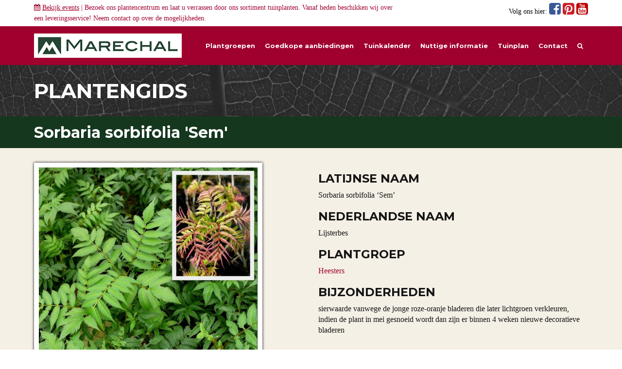

--- FILE ---
content_type: text/html; charset=UTF-8
request_url: https://www.marechal.be/planten/sorbaria-sorbifolia-sem/
body_size: 15464
content:
<!DOCTYPE html>
<!--[if lt IE 7]> <html class="no-js ie6 oldie" lang="en"> <![endif]-->
<!--[if IE 7]>    <html class="no-js ie7 oldie" lang="en"> <![endif]-->
<!--[if IE 8]>    <html class="no-js ie8 oldie" lang="en"> <![endif]-->
<!--[if IE 9]>    <html class="no-js ie9" lang="en"> <![endif]-->
<!--[if gt IE 9]><!--> <html class="no-js" lang="en"> <!--<![endif]-->
<head>
	<meta charset="utf-8">
	<meta http-equiv="X-UA-Compatible" content="IE=edge">
	<meta name="viewport" content="width=device-width, initial-scale=1" />
  <meta name="p:domain_verify" content="8819e1d033fdfd69a2c78f60b1293cbf"/>
	<link rel="shortcut icon" href="https://www.marechal.be/favicon.ico" type="image/x-icon" />

	<title>Sorbaria sorbifolia &#039;Sem&#039; - lijsterbes kopen - Maréchal</title>

	<link rel="profile" href="http://gmpg.org/xfn/11">
	<link rel="pingback" href="https://www.marechal.be/xmlrpc.php">

  <!-- HTML5 shim and Respond.js IE8 support of HTML5 elements and media queries -->
  <!--[if lt IE 9]>
    <script src="https://oss.maxcdn.com/html5shiv/3.7.2/html5shiv.min.js"></script>
    <script src="https://oss.maxcdn.com/respond/1.4.2/respond.min.js"></script>
  <![endif]-->

  <script type="text/javascript">
    var _gaq = _gaq || [];
    _gaq.push(['_setAccount', 'UA-2794201-1']);
    _gaq.push(['_trackPageview']);

    (function() {
      var ga = document.createElement('script'); ga.type = 'text/javascript'; ga.async = true;
      ga.src = ('https:' == document.location.protocol ? 'https://ssl' : 'http://www') + '.google-analytics.com/ga.js';
      var s = document.getElementsByTagName('script')[0]; s.parentNode.insertBefore(ga, s);
    })();
  </script>

  <!-- Facebook Pixel Code -->
  <script>
    !function(f,b,e,v,n,t,s){if(f.fbq)return;n=f.fbq=function(){n.callMethod?
    n.callMethod.apply(n,arguments):n.queue.push(arguments)};if(!f._fbq)f._fbq=n;
    n.push=n;n.loaded=!0;n.version='2.0';n.queue=[];t=b.createElement(e);t.async=!0;
    t.src=v;s=b.getElementsByTagName(e)[0];s.parentNode.insertBefore(t,s)}(window,
    document,'script','//connect.facebook.net/en_US/fbevents.js');

    fbq('init', '718599098241624');
    fbq('track', "PageView");
  </script>
  <noscript>
    <img height="1" width="1" style="display:none" src="https://www.facebook.com/tr?id=718599098241624&ev=PageView&noscript=1" />
  </noscript>
  <!-- End Facebook Pixel Code -->

  <!-- Google-code voor remarketingtag -->
  <!--
  Remarketingtags mogen niet worden gekoppeld aan gegevens waarmee iemand persoonlijk kan worden geïdentificeerd of op pagina's worden geplaatst die binnen gevoelige categorieën vallen. Meer informatie en instructies voor het instellen van de tag zijn te vinden op: http://google.com/ads/remarketingsetup
  -->
  <script type="text/javascript">
    /* <![CDATA[ */
    var google_conversion_id = 1063954610;
    var google_custom_params = window.google_tag_params;
    var google_remarketing_only = true;
    /* ]]> */
  </script>
  <script type="text/javascript" src="//www.googleadservices.com/pagead/conversion.js"></script>
  <noscript><div style="display: inline;"><img height="1" width="1" style="border-style:none;" alt="" src="//googleads.g.doubleclick.net/pagead/viewthroughconversion/1063954610/?value=0&amp;guid=ON&amp;script=0"/></div></noscript>

	<meta name='robots' content='index, follow, max-image-preview:large, max-snippet:-1, max-video-preview:-1' />

	<!-- This site is optimized with the Yoast SEO plugin v26.7 - https://yoast.com/wordpress/plugins/seo/ -->
	<meta name="description" content="U bent op zoek naar een Sorbaria sorbifolia &#039;Sem&#039; (lijsterbes)? Tuincentrum Maréchal! &#x2714; Eigen kwekerij &#x2714; LAGE prijzen &#x2714; Uitgebreide planteninformatie" />
	<link rel="canonical" href="https://www.marechal.be/planten/sorbaria-sorbifolia-sem/" />
	<meta property="og:locale" content="nl_NL" />
	<meta property="og:type" content="article" />
	<meta property="og:title" content="Sorbaria sorbifolia &#039;Sem&#039; - lijsterbes kopen - Maréchal" />
	<meta property="og:description" content="U bent op zoek naar een Sorbaria sorbifolia &#039;Sem&#039; (lijsterbes)? Tuincentrum Maréchal! &#x2714; Eigen kwekerij &#x2714; LAGE prijzen &#x2714; Uitgebreide planteninformatie" />
	<meta property="og:url" content="https://www.marechal.be/planten/sorbaria-sorbifolia-sem/" />
	<meta property="og:site_name" content="Maréchal" />
	<meta property="article:modified_time" content="2024-12-03T10:43:00+00:00" />
	<meta property="og:image" content="https://www.marechal.be/wp-content/uploads/2013/12/sorbaria-Sem-foto-detail-blad-e1505649455728.jpg" />
	<meta property="og:image:width" content="450" />
	<meta property="og:image:height" content="449" />
	<meta property="og:image:type" content="image/jpeg" />
	<script type="application/ld+json" class="yoast-schema-graph">{"@context":"https://schema.org","@graph":[{"@type":"WebPage","@id":"https://www.marechal.be/planten/sorbaria-sorbifolia-sem/","url":"https://www.marechal.be/planten/sorbaria-sorbifolia-sem/","name":"Sorbaria sorbifolia 'Sem' - lijsterbes kopen - Maréchal","isPartOf":{"@id":"https://www.marechal.be/#website"},"primaryImageOfPage":{"@id":"https://www.marechal.be/planten/sorbaria-sorbifolia-sem/#primaryimage"},"image":{"@id":"https://www.marechal.be/planten/sorbaria-sorbifolia-sem/#primaryimage"},"thumbnailUrl":"https://www.marechal.be/wp-content/uploads/2013/12/sorbaria-Sem-foto-detail-blad-e1505649455728.jpg","datePublished":"2013-12-05T08:42:43+00:00","dateModified":"2024-12-03T10:43:00+00:00","description":"U bent op zoek naar een Sorbaria sorbifolia 'Sem' (lijsterbes)? Tuincentrum Maréchal! &#x2714; Eigen kwekerij &#x2714; LAGE prijzen &#x2714; Uitgebreide planteninformatie","breadcrumb":{"@id":"https://www.marechal.be/planten/sorbaria-sorbifolia-sem/#breadcrumb"},"inLanguage":"nl-NL","potentialAction":[{"@type":"ReadAction","target":["https://www.marechal.be/planten/sorbaria-sorbifolia-sem/"]}]},{"@type":"ImageObject","inLanguage":"nl-NL","@id":"https://www.marechal.be/planten/sorbaria-sorbifolia-sem/#primaryimage","url":"https://www.marechal.be/wp-content/uploads/2013/12/sorbaria-Sem-foto-detail-blad-e1505649455728.jpg","contentUrl":"https://www.marechal.be/wp-content/uploads/2013/12/sorbaria-Sem-foto-detail-blad-e1505649455728.jpg","width":450,"height":449},{"@type":"BreadcrumbList","@id":"https://www.marechal.be/planten/sorbaria-sorbifolia-sem/#breadcrumb","itemListElement":[{"@type":"ListItem","position":1,"name":"Home","item":"https://www.marechal.be/"},{"@type":"ListItem","position":2,"name":"Planten","item":"https://www.marechal.be/planten/"},{"@type":"ListItem","position":3,"name":"Sorbaria sorbifolia &#8216;Sem&#8217;"}]},{"@type":"WebSite","@id":"https://www.marechal.be/#website","url":"https://www.marechal.be/","name":"Maréchal","description":"Het voordeligste tuingroen","potentialAction":[{"@type":"SearchAction","target":{"@type":"EntryPoint","urlTemplate":"https://www.marechal.be/?s={search_term_string}"},"query-input":{"@type":"PropertyValueSpecification","valueRequired":true,"valueName":"search_term_string"}}],"inLanguage":"nl-NL"}]}</script>
	<!-- / Yoast SEO plugin. -->


<link rel='dns-prefetch' href='//cdnjs.cloudflare.com' />
<link rel='dns-prefetch' href='//maxcdn.bootstrapcdn.com' />
<link rel="alternate" type="application/rss+xml" title="Maréchal &raquo; feed" href="https://www.marechal.be/feed/" />
<link rel="alternate" type="application/rss+xml" title="Maréchal &raquo; reacties feed" href="https://www.marechal.be/comments/feed/" />
<link rel="alternate" title="oEmbed (JSON)" type="application/json+oembed" href="https://www.marechal.be/wp-json/oembed/1.0/embed?url=https%3A%2F%2Fwww.marechal.be%2Fplanten%2Fsorbaria-sorbifolia-sem%2F" />
<link rel="alternate" title="oEmbed (XML)" type="text/xml+oembed" href="https://www.marechal.be/wp-json/oembed/1.0/embed?url=https%3A%2F%2Fwww.marechal.be%2Fplanten%2Fsorbaria-sorbifolia-sem%2F&#038;format=xml" />
<style id='wp-img-auto-sizes-contain-inline-css' type='text/css'>
img:is([sizes=auto i],[sizes^="auto," i]){contain-intrinsic-size:3000px 1500px}
/*# sourceURL=wp-img-auto-sizes-contain-inline-css */
</style>
<style id='wp-emoji-styles-inline-css' type='text/css'>

	img.wp-smiley, img.emoji {
		display: inline !important;
		border: none !important;
		box-shadow: none !important;
		height: 1em !important;
		width: 1em !important;
		margin: 0 0.07em !important;
		vertical-align: -0.1em !important;
		background: none !important;
		padding: 0 !important;
	}
/*# sourceURL=wp-emoji-styles-inline-css */
</style>
<link rel='stylesheet' id='wp-block-library-css' href='https://www.marechal.be/wp-includes/css/dist/block-library/style.min.css?ver=6.9' type='text/css' media='all' />
<style id='global-styles-inline-css' type='text/css'>
:root{--wp--preset--aspect-ratio--square: 1;--wp--preset--aspect-ratio--4-3: 4/3;--wp--preset--aspect-ratio--3-4: 3/4;--wp--preset--aspect-ratio--3-2: 3/2;--wp--preset--aspect-ratio--2-3: 2/3;--wp--preset--aspect-ratio--16-9: 16/9;--wp--preset--aspect-ratio--9-16: 9/16;--wp--preset--color--black: #000000;--wp--preset--color--cyan-bluish-gray: #abb8c3;--wp--preset--color--white: #ffffff;--wp--preset--color--pale-pink: #f78da7;--wp--preset--color--vivid-red: #cf2e2e;--wp--preset--color--luminous-vivid-orange: #ff6900;--wp--preset--color--luminous-vivid-amber: #fcb900;--wp--preset--color--light-green-cyan: #7bdcb5;--wp--preset--color--vivid-green-cyan: #00d084;--wp--preset--color--pale-cyan-blue: #8ed1fc;--wp--preset--color--vivid-cyan-blue: #0693e3;--wp--preset--color--vivid-purple: #9b51e0;--wp--preset--gradient--vivid-cyan-blue-to-vivid-purple: linear-gradient(135deg,rgb(6,147,227) 0%,rgb(155,81,224) 100%);--wp--preset--gradient--light-green-cyan-to-vivid-green-cyan: linear-gradient(135deg,rgb(122,220,180) 0%,rgb(0,208,130) 100%);--wp--preset--gradient--luminous-vivid-amber-to-luminous-vivid-orange: linear-gradient(135deg,rgb(252,185,0) 0%,rgb(255,105,0) 100%);--wp--preset--gradient--luminous-vivid-orange-to-vivid-red: linear-gradient(135deg,rgb(255,105,0) 0%,rgb(207,46,46) 100%);--wp--preset--gradient--very-light-gray-to-cyan-bluish-gray: linear-gradient(135deg,rgb(238,238,238) 0%,rgb(169,184,195) 100%);--wp--preset--gradient--cool-to-warm-spectrum: linear-gradient(135deg,rgb(74,234,220) 0%,rgb(151,120,209) 20%,rgb(207,42,186) 40%,rgb(238,44,130) 60%,rgb(251,105,98) 80%,rgb(254,248,76) 100%);--wp--preset--gradient--blush-light-purple: linear-gradient(135deg,rgb(255,206,236) 0%,rgb(152,150,240) 100%);--wp--preset--gradient--blush-bordeaux: linear-gradient(135deg,rgb(254,205,165) 0%,rgb(254,45,45) 50%,rgb(107,0,62) 100%);--wp--preset--gradient--luminous-dusk: linear-gradient(135deg,rgb(255,203,112) 0%,rgb(199,81,192) 50%,rgb(65,88,208) 100%);--wp--preset--gradient--pale-ocean: linear-gradient(135deg,rgb(255,245,203) 0%,rgb(182,227,212) 50%,rgb(51,167,181) 100%);--wp--preset--gradient--electric-grass: linear-gradient(135deg,rgb(202,248,128) 0%,rgb(113,206,126) 100%);--wp--preset--gradient--midnight: linear-gradient(135deg,rgb(2,3,129) 0%,rgb(40,116,252) 100%);--wp--preset--font-size--small: 13px;--wp--preset--font-size--medium: 20px;--wp--preset--font-size--large: 36px;--wp--preset--font-size--x-large: 42px;--wp--preset--spacing--20: 0.44rem;--wp--preset--spacing--30: 0.67rem;--wp--preset--spacing--40: 1rem;--wp--preset--spacing--50: 1.5rem;--wp--preset--spacing--60: 2.25rem;--wp--preset--spacing--70: 3.38rem;--wp--preset--spacing--80: 5.06rem;--wp--preset--shadow--natural: 6px 6px 9px rgba(0, 0, 0, 0.2);--wp--preset--shadow--deep: 12px 12px 50px rgba(0, 0, 0, 0.4);--wp--preset--shadow--sharp: 6px 6px 0px rgba(0, 0, 0, 0.2);--wp--preset--shadow--outlined: 6px 6px 0px -3px rgb(255, 255, 255), 6px 6px rgb(0, 0, 0);--wp--preset--shadow--crisp: 6px 6px 0px rgb(0, 0, 0);}:where(.is-layout-flex){gap: 0.5em;}:where(.is-layout-grid){gap: 0.5em;}body .is-layout-flex{display: flex;}.is-layout-flex{flex-wrap: wrap;align-items: center;}.is-layout-flex > :is(*, div){margin: 0;}body .is-layout-grid{display: grid;}.is-layout-grid > :is(*, div){margin: 0;}:where(.wp-block-columns.is-layout-flex){gap: 2em;}:where(.wp-block-columns.is-layout-grid){gap: 2em;}:where(.wp-block-post-template.is-layout-flex){gap: 1.25em;}:where(.wp-block-post-template.is-layout-grid){gap: 1.25em;}.has-black-color{color: var(--wp--preset--color--black) !important;}.has-cyan-bluish-gray-color{color: var(--wp--preset--color--cyan-bluish-gray) !important;}.has-white-color{color: var(--wp--preset--color--white) !important;}.has-pale-pink-color{color: var(--wp--preset--color--pale-pink) !important;}.has-vivid-red-color{color: var(--wp--preset--color--vivid-red) !important;}.has-luminous-vivid-orange-color{color: var(--wp--preset--color--luminous-vivid-orange) !important;}.has-luminous-vivid-amber-color{color: var(--wp--preset--color--luminous-vivid-amber) !important;}.has-light-green-cyan-color{color: var(--wp--preset--color--light-green-cyan) !important;}.has-vivid-green-cyan-color{color: var(--wp--preset--color--vivid-green-cyan) !important;}.has-pale-cyan-blue-color{color: var(--wp--preset--color--pale-cyan-blue) !important;}.has-vivid-cyan-blue-color{color: var(--wp--preset--color--vivid-cyan-blue) !important;}.has-vivid-purple-color{color: var(--wp--preset--color--vivid-purple) !important;}.has-black-background-color{background-color: var(--wp--preset--color--black) !important;}.has-cyan-bluish-gray-background-color{background-color: var(--wp--preset--color--cyan-bluish-gray) !important;}.has-white-background-color{background-color: var(--wp--preset--color--white) !important;}.has-pale-pink-background-color{background-color: var(--wp--preset--color--pale-pink) !important;}.has-vivid-red-background-color{background-color: var(--wp--preset--color--vivid-red) !important;}.has-luminous-vivid-orange-background-color{background-color: var(--wp--preset--color--luminous-vivid-orange) !important;}.has-luminous-vivid-amber-background-color{background-color: var(--wp--preset--color--luminous-vivid-amber) !important;}.has-light-green-cyan-background-color{background-color: var(--wp--preset--color--light-green-cyan) !important;}.has-vivid-green-cyan-background-color{background-color: var(--wp--preset--color--vivid-green-cyan) !important;}.has-pale-cyan-blue-background-color{background-color: var(--wp--preset--color--pale-cyan-blue) !important;}.has-vivid-cyan-blue-background-color{background-color: var(--wp--preset--color--vivid-cyan-blue) !important;}.has-vivid-purple-background-color{background-color: var(--wp--preset--color--vivid-purple) !important;}.has-black-border-color{border-color: var(--wp--preset--color--black) !important;}.has-cyan-bluish-gray-border-color{border-color: var(--wp--preset--color--cyan-bluish-gray) !important;}.has-white-border-color{border-color: var(--wp--preset--color--white) !important;}.has-pale-pink-border-color{border-color: var(--wp--preset--color--pale-pink) !important;}.has-vivid-red-border-color{border-color: var(--wp--preset--color--vivid-red) !important;}.has-luminous-vivid-orange-border-color{border-color: var(--wp--preset--color--luminous-vivid-orange) !important;}.has-luminous-vivid-amber-border-color{border-color: var(--wp--preset--color--luminous-vivid-amber) !important;}.has-light-green-cyan-border-color{border-color: var(--wp--preset--color--light-green-cyan) !important;}.has-vivid-green-cyan-border-color{border-color: var(--wp--preset--color--vivid-green-cyan) !important;}.has-pale-cyan-blue-border-color{border-color: var(--wp--preset--color--pale-cyan-blue) !important;}.has-vivid-cyan-blue-border-color{border-color: var(--wp--preset--color--vivid-cyan-blue) !important;}.has-vivid-purple-border-color{border-color: var(--wp--preset--color--vivid-purple) !important;}.has-vivid-cyan-blue-to-vivid-purple-gradient-background{background: var(--wp--preset--gradient--vivid-cyan-blue-to-vivid-purple) !important;}.has-light-green-cyan-to-vivid-green-cyan-gradient-background{background: var(--wp--preset--gradient--light-green-cyan-to-vivid-green-cyan) !important;}.has-luminous-vivid-amber-to-luminous-vivid-orange-gradient-background{background: var(--wp--preset--gradient--luminous-vivid-amber-to-luminous-vivid-orange) !important;}.has-luminous-vivid-orange-to-vivid-red-gradient-background{background: var(--wp--preset--gradient--luminous-vivid-orange-to-vivid-red) !important;}.has-very-light-gray-to-cyan-bluish-gray-gradient-background{background: var(--wp--preset--gradient--very-light-gray-to-cyan-bluish-gray) !important;}.has-cool-to-warm-spectrum-gradient-background{background: var(--wp--preset--gradient--cool-to-warm-spectrum) !important;}.has-blush-light-purple-gradient-background{background: var(--wp--preset--gradient--blush-light-purple) !important;}.has-blush-bordeaux-gradient-background{background: var(--wp--preset--gradient--blush-bordeaux) !important;}.has-luminous-dusk-gradient-background{background: var(--wp--preset--gradient--luminous-dusk) !important;}.has-pale-ocean-gradient-background{background: var(--wp--preset--gradient--pale-ocean) !important;}.has-electric-grass-gradient-background{background: var(--wp--preset--gradient--electric-grass) !important;}.has-midnight-gradient-background{background: var(--wp--preset--gradient--midnight) !important;}.has-small-font-size{font-size: var(--wp--preset--font-size--small) !important;}.has-medium-font-size{font-size: var(--wp--preset--font-size--medium) !important;}.has-large-font-size{font-size: var(--wp--preset--font-size--large) !important;}.has-x-large-font-size{font-size: var(--wp--preset--font-size--x-large) !important;}
/*# sourceURL=global-styles-inline-css */
</style>

<style id='classic-theme-styles-inline-css' type='text/css'>
/*! This file is auto-generated */
.wp-block-button__link{color:#fff;background-color:#32373c;border-radius:9999px;box-shadow:none;text-decoration:none;padding:calc(.667em + 2px) calc(1.333em + 2px);font-size:1.125em}.wp-block-file__button{background:#32373c;color:#fff;text-decoration:none}
/*# sourceURL=/wp-includes/css/classic-themes.min.css */
</style>
<link rel='stylesheet' id='cookie-notice-front-css' href='https://www.marechal.be/wp-content/plugins/cookie-notice/css/front.min.css?ver=2.5.11' type='text/css' media='all' />
<link rel='stylesheet' id='jpibfi-style-css' href='https://www.marechal.be/wp-content/plugins/jquery-pin-it-button-for-images/css/client.css?ver=3.0.6' type='text/css' media='all' />
<link rel='stylesheet' id='search-filter-plugin-styles-css' href='https://www.marechal.be/wp-content/plugins/search-filter-pro/public/assets/css/search-filter.min.css?ver=2.5.21' type='text/css' media='all' />
<link rel='stylesheet' id='marechal-bootstrap-css' href='https://maxcdn.bootstrapcdn.com/bootstrap/3.2.0/css/bootstrap.min.css?ver=6.9' type='text/css' media='all' />
<link rel='stylesheet' id='marechal-bootstrap-custom-css' href='https://www.marechal.be/wp-content/themes/marechalnew/css/bootstrap-theme.css?ver=6.9' type='text/css' media='all' />
<link rel='stylesheet' id='marechal-theme-css' href='https://www.marechal.be/wp-content/themes/marechalnew/style.css?ver=6.9' type='text/css' media='all' />
<script type="text/javascript" src="https://www.marechal.be/wp-includes/js/jquery/jquery.min.js?ver=3.7.1" id="jquery-core-js"></script>
<script type="text/javascript" src="https://www.marechal.be/wp-includes/js/jquery/jquery-migrate.min.js?ver=3.4.1" id="jquery-migrate-js"></script>
<link rel="https://api.w.org/" href="https://www.marechal.be/wp-json/" /><link rel="EditURI" type="application/rsd+xml" title="RSD" href="https://www.marechal.be/xmlrpc.php?rsd" />
<meta name="generator" content="WordPress 6.9" />
<link rel='shortlink' href='https://www.marechal.be/?p=1131' />
<style type="text/css">
	a.pinit-button.custom span {
		}

	.pinit-hover {
		opacity: 0.5 !important;
		filter: alpha(opacity=50) !important;
	}
	a.pinit-button {
	border-bottom: 0 !important;
	box-shadow: none !important;
	margin-bottom: 0 !important;
}
a.pinit-button::after {
    display: none;
}</style>
		<style type="text/css">.recentcomments a{display:inline !important;padding:0 !important;margin:0 !important;}</style>		<style type="text/css" id="wp-custom-css">
			.searchandfilter ul li {
	width: 25%;
	float: left;
	padding-right: 10px;
}
.searchandfilter ul li label, .searchandfilter ul li input,
.searchandfilter ul li select {
	width: 100%;
}
input.sf-input-text,
input[type=submit],
.select2-results,
input.sf-input-range-number {
	color: #000 !important;
}		</style>
		<link rel='stylesheet' id='marechal-fonts-css' href='https://fonts.googleapis.com/css?family=Montserrat%3A400%2C700%7COpen+Sans%3A300%2C400%2C600%2C700&#038;ver=6.9' type='text/css' media='all' />
<link rel='stylesheet' id='marechal-bootstrap-select-css' href='https://cdnjs.cloudflare.com/ajax/libs/bootstrap-select/1.10.0/css/bootstrap-select.min.css?ver=6.9' type='text/css' media='all' />
<link rel='stylesheet' id='marechal-component-css' href='https://www.marechal.be/wp-content/themes/marechalnew/css/component.css?ver=6.9' type='text/css' media='all' />
<link rel='stylesheet' id='marechal-ekko-css' href='https://www.marechal.be/wp-content/themes/marechalnew/css/ekko-lightbox.min.css?ver=6.9' type='text/css' media='all' />
<link rel='stylesheet' id='marechal-font-awesome-css' href='https://maxcdn.bootstrapcdn.com/font-awesome/4.2.0/css/font-awesome.min.css?ver=6.9' type='text/css' media='all' />
<link rel='stylesheet' id='spu-public-css-css' href='https://www.marechal.be/wp-content/plugins/popups/public/assets/css/public.css?ver=1.9.3.8' type='text/css' media='all' />
<link rel='stylesheet' id='contact-form-7-css' href='https://www.marechal.be/wp-content/plugins/contact-form-7/includes/css/styles.css?ver=6.1.4' type='text/css' media='all' />
</head>
<body>

  <div id="fb-root"></div>
  <script>
    (function(d, s, id) {
      var js, fjs = d.getElementsByTagName(s)[0];
      if (d.getElementById(id)) return;
      js = d.createElement(s); js.id = id;
      js.src = "//connect.facebook.net/en_GB/sdk.js#xfbml=1&version=v2.4&appId=220555314622697";
      fjs.parentNode.insertBefore(js, fjs);
    }(document, 'script', 'facebook-jssdk'));
  </script>

  <!-- Social -->
  
<div class="container-fluid collapse" id="event-menu">
  <div class="container">
    <div class="row">
      <!-- event -->
      <div class="col-md-6">
        <h3 style="margin-top: 0; color: #a0002d;">2026</h3>
        <div class="row event-item" style="display: none;">
          <div class="col-md-3" style="border-right: 1px solid #222;">
            <p style="color: #000; font-size: 14px; text-align: right;">
              24/10<br />
              09:00u - 17:00u
            </p>
          </div>
          <div class="col-md-9">
            <p style="color: #000;">Cactus-weekend bij Maréchal! Laat u informeren door onze ervaren cactus-specialiste Anna!</p>
          </div>
        </div>
        <div class="row event-item">
          <div class="col-md-12">
            <p style="color: #000;">Op dit moment hebben wij geen events gepland staan.</p>
          </div>
        </div>

      </div>
      <!-- einde events 2015 -->
      <!-- event -->
      <div class="col-md-6" style="display: none;">
        <h3 style="margin-top: 0; color: #a0002d;">2016</h3>
        <div class="row event-item">
          <div class="col-md-3" style="border-right: 1px solid #222;">
            <p style="color: #000; font-size: 14px; text-align: right;">
              28/09<br />
              10:00u - 17:00u
            </p>
          </div>
          <div class="col-md-9">
            <p style="color: #000;">Even testen</p>
          </div>
        </div>
        <div class="row event-item">
          <div class="col-md-3" style="border-right: 1px solid #222;">
            <p style="color: #000; font-size: 14px; text-align: right;">
              28/09<br />
              10:00u - 17:00u
            </p>
          </div>
          <div class="col-md-9">
            <p style="color: #000;">Even testen</p>
          </div>
        </div>
      </div>
      <!-- einde events 2016 -->
      <div class="col-md-6" style="display: none;">
        <p style="color: #000;">Momenteel hebben wij geen events gepland</p>
      </div>
    </div>
  </div>
</div>

<div class="container-fluid social">
  <div class="container" style="padding-top: 5px; padding-bottom: 5px;">
    <div class="row">
      <div class="col-sm-8">
        <p style="color: #a0002d; margin-bottom: 0; font-size: 14px;"><i class="fa fa-calendar"></i> <a href="#event-menu" data-toggle="collapse" aria-expanded="false" aria-controls="event-menu" style="text-decoration: underline;">Bekijk events</a>
         | Bezoek ons plantencentrum en laat u verrassen door ons sortiment tuinplanten. Vanaf heden beschikken wij over een leveringsservice! Neem <a href="https://www.marechal.be/contact/">contact</a> op over de mogelijkheden.</p>
              </div>
      <div class="col-sm-4">
        <p style="color: #000; margin-bottom: 0; font-size: 14px;" class="pull-right hidden-xs">
          Volg ons hier: 
          <a href="https://www.facebook.com/pages/Tuincentrum-Marechal/776961319027149" target="_blank" style="color: #3b5998;">
            <i class="fa fa-facebook-square fa-2x"></i>
          </a>
          <a href="http://nl.pinterest.com/tcmarechal/" target="_blank" style="color: #cb2027;">
            <i class="fa fa-pinterest-square fa-2x"></i>
          </a>
          <a href="https://www.youtube.com/user/TuincentrumMarechal/" target="_blank" style="color: #bb0000;">
            <i class="fa fa-youtube-square fa-2x"></i>
          </a>
        </p>
      </div>
    </div>
  </div>
</div>

<style>
.event-item {
  margin-bottom: 10px;
}
</style>
  <!-- Menu -->
  
<div class="navbar navbar-default" role="navigation">
  <div class="container">

    <div class="navbar-header">  
      <button type="button" class="navbar-toggle collapsed" data-toggle="collapse" data-target=".navbar-collapse">
        <span class="sr-only">Toggle navigation</span>
        <span class="icon-bar"></span>
        <span class="icon-bar"></span>
        <span class="icon-bar"></span>
      </button>       
      <a class="navbar-brand" href="https://www.marechal.be">
        <img class="hidden-xs hidden-sm navbar-logo" src="https://www.marechal.be/wp-content/themes/marechalnew/img/marechal-logo.png" alt="logo" />
        <img class="hidden-md hidden-lg navbar-logo" src="https://www.marechal.be/wp-content/themes/marechalnew/img/marechal-logo-s.png" alt="small-logo" />
      </a> 
    </div><!-- /.navbar-header -->

    <div class="collapse navbar-collapse">
      <ul class="nav navbar-nav navbar-right">

        <li ><a href="https://www.marechal.be/plantgroepen/">Plantgroepen</a></li>
        <li ><a href="https://www.marechal.be/goedkope-aanbiedingen">Goedkope aanbiedingen</a></li>
        <li ><a href="https://www.marechal.be/tuinkalender/januari">Tuinkalender</a></li>
        <li ><a href="https://www.marechal.be/informatie">Nuttige informatie</a></li>                
        <li ><a href="https://www.marechal.be/informatie/ik-wil-graag-een-tuinplan-of-tuinontwerp-laten-maken/">Tuinplan</a></li>
        <li ><a href="https://www.marechal.be/contact">Contact</a></li>
        <li ><a href="https://www.marechal.be/zoeken/"><i class="fa fa-search" aria-hidden="true"></i></a></li>

        <li class="visible-xs">
          <a href="https://www.facebook.com/pages/Tuincentrum-Marechal/776961319027149" target="_blank" style="color: #fff; float: right;">
            <i class="fa fa-facebook-square fa-3x"></i>
          </a>
          <a href="http://nl.pinterest.com/tcmarechal/" target="_blank" style="color: #fff; float: right;">
            <i class="fa fa-pinterest-square fa-3x"></i>
          </a>
          <a href="https://www.youtube.com/user/TuincentrumMarechal/" target="_blank" style="color: #fff; float: right;">
            <i class="fa fa-youtube-square fa-3x"></i>
          </a>
        </li>

      </ul><!-- /.navbar-nav -->
    </div><!--/.nav-collapse -->

  </div><!-- /.container --> 
</div><!-- /.navbar-default -->

<style>
/*@import url(http://fonts.googleapis.com/css?family=Open+Sans:400,700);*/

#plantgroep-menu,
#plantgroep-menu-mobile,
#event-menu {
  background-color: #f5f0e6;
}
#plantgroep-menu-mobile {
  padding-top: 15px;
}



.navbar-nav > li > .dropdown-menu {
   
}
.navbar-default .navbar-nav > li > a {
  width:auto;
  font-weight:bold;
}
.mega-dropdown-button {
  width: auto;
  position: static !important;
}
.mega-dropdown {
  width: 100%;
  position: static !important;
}
.mega-dropdown-menu {
    padding: 20px 0px 5px;
    /*width: 100%;*/
    width: 1140px;
    margin: 0 auto 0 auto;
    box-shadow: none;
    -webkit-box-shadow: none;
    border: 0px none;
    border-radius: 0px;
    background-color: #f5f0e6;
    -moz-box-shadow: 0 0 5px #000;
    -webkit-box-shadow: 0 0 5px #000;
    box-shadow: 0 0 5px #000;
}

.mega-dropdown-menu > li > ul {
  padding: 0;
  margin: 0;
}
.mega-dropdown-menu > li > ul > li {
  list-style: none;
}
.mega-dropdown-menu > li > ul > li > a {
  display: block;
  padding: 3px 20px;
  clear: both;
  font-weight: normal;
  line-height: 1.428571429;
  color: #999;
  white-space: normal;
}
.mega-dropdown-menu > li ul > li > a:hover,
.mega-dropdown-menu > li ul > li > a:focus {
  color: #fff;
  background-color: #f5f0e6;
}

.navbar-default .navbar-nav > .open > a {
  color: #a0002d !important;
  background-color: #f5f0e6 !important;
}

.menu-groep {
  margin-bottom: 10px;
}
.menu-groep-image {

}
.menu-groep-naam {
  padding-top: 15px;
  padding-left: 0;
}
@media(max-width: 992px){
  .menu-groep-naam {
    padding-top: 0px;
    font-size: 14px !important;
  }
}

p.eigenschappen { margin-top: 5px; margin-bottom: 0; }

</style>

		<link href="https://www.marechal.be/wp-content/themes/marechalnew/print.css" rel="stylesheet">
	

<div class="container-fluid bg-leaf">
    <div class="container">
        <div class="row">
            <div class="col-lg-12">
    	        <h2>PLANTENGIDS</h2> 
            </div>
        </div>
    </div> 
</div><!-- /.bg-leaf -->

<div class="container-fluid bg-darkgreen">
    <div class="container" style="padding-top: 0; padding-bottom: 0;">
        <div class="row">
            <div class="col-xs-12">
            	<img class="img-print" src="https://www.marechal.be/wp-content/themes/marechalnew/img/marechal-logo.png" alt="logo" />
	            <h1>Sorbaria sorbifolia 'Sem'</h1>
            </div>
        </div>
    </div>
</div><!-- /.bg-darkgreen -->

<div class="container-fluid bg-lightgrey">
    <div class="container">
    	<div class="row">
    		
    		<div class="col-md-6 print-left">
				<div class="entry-thumbnail">
					<img src="https://www.marechal.be/wp-content/uploads/2013/12/sorbaria-Sem-foto-detail-blad-e1505649455728.jpg" class="img-responsive" alt="Sorbaria sorbifolia &#8216;Sem&#8217; - lijsterbes" />
				</div>
    		</div><!-- /.print-left -->

    		<div class="col-md-6 print-right">
			<h3>LATIJNSE NAAM</h3>
			<p>Sorbaria sorbifolia &#8216;Sem&#8217;</p>
			<h3>NEDERLANDSE NAAM</h3>
			<p class="nl-naam">lijsterbes</p>
			<h3>PLANTGROEP</h3>
			<p>
				<a href="https://www.marechal.be/plantgroepen/heesters">
				Heesters				</a>
</p><h3>BIJZONDERHEDEN</h3><p>sierwaarde vanwege de jonge roze-oranje bladeren die later lichtgroen verkleuren, indien de plant in mei gesnoeid wordt dan zijn er binnen 4 weken nieuwe decoratieve bladeren</p>				
				<br />
				<h4 class="hidden-print">DELEN</h4>
				<div class="addthis_sharing_toolbox hidden-print"></div>

    		</div><!-- /.print-right -->

    	</div><!-- /.row -->
    </div>
</div>

<div class="container-fluid bg-lightgreen plantinfo">
    <div class="container">
    	<div class="row">
    		
    		<div class="col-md-3">
    			<h3 style="margin-bottom: 20px;">INFORMATIE</h3>
<h4>Latijnse naam</h4><p>Sorbaria sorbifolia &#8216;Sem&#8217;</p><h4>Nederlandse naam</h4><p class="nl-naam">lijsterbes</p><h4>Plantgroep</h4><p>				<a href="https://www.marechal.be/plantgroepen/heesters">
				Heesters				</a>
</p>    		</div>

    		<div class="col-md-3">
    			<h3 style="margin-bottom: 20px;">EIGENSCHAPPEN</h3>
<h4>Bladkleur</h4><p>Groen / Geel</p><h4>Bladhoudend</h4><p>Nee</p><h4>Bloemkleur</h4><p>Wit / Crême</p><h4>Bloeiperiode</h4><p>Juli / Augustus</p><h4>Hoogte (cm)</h4><p>100 - 125</p><h4>Winterhard</h4><p>Ja</p>    		</div>

    		<div class="col-md-6">
    			<h3>VERZORGING &AMP; TOEPASSING</h3>

    			<div class="row">
    				<div class="col-md-6">
<h4>Plantdichtheid</h4><p>1 plant per m&#178;<br /></p><h4>Toepassing &amp; gebruik</h4><p>Plantvakken / Solitair / Gemengde border / Terraspot</p><h4>Snoeiwijze</h4><p>- Na de winter terugsnoeien tot 10-20 cm</p><h4 >Standplaats</h4><p>Zon / Halfschaduw</p>    				</div>
    				<div class="col-md-6">
<h4>Grondsoort</h4><p>Neutraal</p><h4>Bodemverbeteraar / potgrond</h4><p>- Dcm Vivimus universeel<br />- Dcm potgrond huis & tuin</p><h4>Bemesting</h4><p>- Dcm organische meststof voor de siertuin</p>    				</div>
    			</div><!-- /.row -->
    		</div>

    		

    	</div>
    </div>
</div>



<div class="container-fluid search-filter-container  hidden-print">
  <div class="container">
    <div class="row">
      <div class="col-xs-12">
        <div class="search-products">        
          <form data-sf-form-id='1001618' data-is-rtl='0' data-maintain-state='' data-results-url='https://www.marechal.be/zoeken/' data-ajax-form-url='https://www.marechal.be/?sfid=1001618&amp;sf_action=get_data&amp;sf_data=form' data-display-result-method='archive' data-use-history-api='1' data-template-loaded='0' data-lang-code='nl' data-ajax='0' data-init-paged='1' data-auto-update='' data-auto-count='1' action='https://www.marechal.be/zoeken/' method='post' class='searchandfilter' id='search-filter-form-1001618' autocomplete='off' data-instance-count='1'><ul><li class="sf-field-search" data-sf-field-name="search" data-sf-field-type="search" data-sf-field-input-type=""><h4>Zoeken</h4>		<label>
				   <input placeholder="Zoeken..." name="_sf_search[]" class="sf-input-text" type="text" value="" title=""></label>		</li><li class="sf-field-taxonomy-plantgroep" data-sf-field-name="_sft_plantgroep" data-sf-field-type="taxonomy" data-sf-field-input-type="select" data-sf-combobox="1" data-sf-combobox-nrm="Geen overeenkomstige plantgroepen"><h4>Plantgroep</h4>		<label>
				   		<select data-combobox="1" data-combobox-nrm="Geen overeenkomstige plantgroepen" name="_sft_plantgroep[]" class="sf-input-select" title="">
						  			<option class="sf-level-0 sf-item-0 sf-option-active" selected="selected" data-sf-count="0" data-sf-depth="0" value="">Alle plantgroepen</option>
											<option class="sf-level-0 sf-item-2" data-sf-count="63" data-sf-depth="0" value="azalea-rhododendron">Azalea &amp; Rhododendron&nbsp;&nbsp;(63)</option>
											<option class="sf-level-0 sf-item-3" data-sf-count="17" data-sf-depth="0" value="bamboe">Bamboe&nbsp;&nbsp;(17)</option>
											<option class="sf-level-0 sf-item-4" data-sf-count="141" data-sf-depth="0" value="bloembollen">Bloembollen&nbsp;&nbsp;(141)</option>
											<option class="sf-level-1 sf-item-50" data-sf-count="22" data-sf-depth="1" value="bloembollen-voorjaar">&nbsp;&nbsp;&nbsp;Bloembollen: voorjaar&nbsp;&nbsp;(22)</option>
											<option class="sf-level-1 sf-item-28" data-sf-count="119" data-sf-depth="1" value="bloembollen-zomer">&nbsp;&nbsp;&nbsp;Bloembollen: zomer&nbsp;&nbsp;(119)</option>
											<option class="sf-level-0 sf-item-5" data-sf-count="48" data-sf-depth="0" value="bodembedekkers">Bodembedekkers&nbsp;&nbsp;(48)</option>
											<option class="sf-level-0 sf-item-6" data-sf-count="233" data-sf-depth="0" value="bomen">Bomen&nbsp;&nbsp;(233)</option>
											<option class="sf-level-1 sf-item-67" data-sf-count="16" data-sf-depth="1" value="bladhoudende-bomen">&nbsp;&nbsp;&nbsp;Bladhoudende bomen&nbsp;&nbsp;(16)</option>
											<option class="sf-level-1 sf-item-29" data-sf-count="13" data-sf-depth="1" value="bolbomen">&nbsp;&nbsp;&nbsp;Bolbomen&nbsp;&nbsp;(13)</option>
											<option class="sf-level-1 sf-item-40" data-sf-count="26" data-sf-depth="1" value="bomen-met-opvallende-bladkleur">&nbsp;&nbsp;&nbsp;Bomen met opvallende bladkleur&nbsp;&nbsp;(26)</option>
											<option class="sf-level-1 sf-item-42" data-sf-count="48" data-sf-depth="1" value="bomen-met-opvallende-bloei">&nbsp;&nbsp;&nbsp;Bomen met opvallende bloei&nbsp;&nbsp;(48)</option>
											<option class="sf-level-1 sf-item-41" data-sf-count="23" data-sf-depth="1" value="bomen-met-opvallende-herfstkleur">&nbsp;&nbsp;&nbsp;Bomen met opvallende herfstkleur&nbsp;&nbsp;(23)</option>
											<option class="sf-level-1 sf-item-38" data-sf-count="8" data-sf-depth="1" value="bomen-voor-natte-grond">&nbsp;&nbsp;&nbsp;Bomen voor natte grond&nbsp;&nbsp;(8)</option>
											<option class="sf-level-1 sf-item-39" data-sf-count="8" data-sf-depth="1" value="bomen-voor-vochtige-grond">&nbsp;&nbsp;&nbsp;Bomen voor vochtige grond&nbsp;&nbsp;(8)</option>
											<option class="sf-level-1 sf-item-31" data-sf-count="8" data-sf-depth="1" value="dakbomen">&nbsp;&nbsp;&nbsp;Dakbomen&nbsp;&nbsp;(8)</option>
											<option class="sf-level-1 sf-item-35" data-sf-count="44" data-sf-depth="1" value="kleine-bomen">&nbsp;&nbsp;&nbsp;Kleine bomen&nbsp;&nbsp;(44)</option>
											<option class="sf-level-1 sf-item-30" data-sf-count="22" data-sf-depth="1" value="leibomen">&nbsp;&nbsp;&nbsp;Leibomen&nbsp;&nbsp;(22)</option>
											<option class="sf-level-1 sf-item-71" data-sf-count="1" data-sf-depth="1" value="olijfbomen">&nbsp;&nbsp;&nbsp;Olijfbomen&nbsp;&nbsp;(1)</option>
											<option class="sf-level-1 sf-item-37" data-sf-count="11" data-sf-depth="1" value="treurvormige-bomen">&nbsp;&nbsp;&nbsp;Treurvormige bomen&nbsp;&nbsp;(11)</option>
											<option class="sf-level-1 sf-item-36" data-sf-count="7" data-sf-depth="1" value="zuilvormige-bomen">&nbsp;&nbsp;&nbsp;Zuilvormige bomen&nbsp;&nbsp;(7)</option>
											<option class="sf-level-0 sf-item-7" data-sf-count="72" data-sf-depth="0" value="coniferen">Coniferen&nbsp;&nbsp;(72)</option>
											<option class="sf-level-0 sf-item-8" data-sf-count="193" data-sf-depth="0" value="fruit">Fruit&nbsp;&nbsp;(193)</option>
											<option class="sf-level-0 sf-item-10" data-sf-count="102" data-sf-depth="0" value="groenten">Groenten&nbsp;&nbsp;(102)</option>
											<option class="sf-level-1 sf-item-57" data-sf-count="3" data-sf-depth="1" value="aardbeien">&nbsp;&nbsp;&nbsp;Aardbeien&nbsp;&nbsp;(3)</option>
											<option class="sf-level-1 sf-item-43" data-sf-count="24" data-sf-depth="1" value="bladgewassen">&nbsp;&nbsp;&nbsp;Bladgewassen&nbsp;&nbsp;(24)</option>
											<option class="sf-level-1 sf-item-44" data-sf-count="6" data-sf-depth="1" value="doorlevende-gewassen">&nbsp;&nbsp;&nbsp;Doorlevende gewassen&nbsp;&nbsp;(6)</option>
											<option class="sf-level-1 sf-item-45" data-sf-count="9" data-sf-depth="1" value="koolgewassen">&nbsp;&nbsp;&nbsp;Koolgewassen&nbsp;&nbsp;(9)</option>
											<option class="sf-level-1 sf-item-47" data-sf-count="47" data-sf-depth="1" value="vruchtgewassen">&nbsp;&nbsp;&nbsp;Vruchtgewassen&nbsp;&nbsp;(47)</option>
											<option class="sf-level-1 sf-item-48" data-sf-count="2" data-sf-depth="1" value="wortelgewassen">&nbsp;&nbsp;&nbsp;Wortelgewassen&nbsp;&nbsp;(2)</option>
											<option class="sf-level-0 sf-item-11" data-sf-count="50" data-sf-depth="0" value="haagplanten">Haagplanten&nbsp;&nbsp;(50)</option>
											<option class="sf-level-1 sf-item-53" data-sf-count="7" data-sf-depth="1" value="haagplanten-bladverliezend">&nbsp;&nbsp;&nbsp;Haagplanten: bladverliezend&nbsp;&nbsp;(7)</option>
											<option class="sf-level-1 sf-item-52" data-sf-count="43" data-sf-depth="1" value="haagplanten-groenblijvend">&nbsp;&nbsp;&nbsp;Haagplanten: groenblijvend&nbsp;&nbsp;(43)</option>
											<option class="sf-level-0 sf-item-12" data-sf-count="705" data-sf-depth="0" value="heesters">Heesters&nbsp;&nbsp;(705)</option>
											<option class="sf-level-0 sf-item-13" data-sf-count="38" data-sf-depth="0" value="heideplanten-of-heide">Heideplanten of heide&nbsp;&nbsp;(38)</option>
											<option class="sf-level-0 sf-item-59" data-sf-count="6" data-sf-depth="0" value="kamerplanten">Kamerplanten&nbsp;&nbsp;(6)</option>
											<option class="sf-level-0 sf-item-15" data-sf-count="156" data-sf-depth="0" value="klimplanten">Klimplanten&nbsp;&nbsp;(156)</option>
											<option class="sf-level-0 sf-item-16" data-sf-count="246" data-sf-depth="0" value="kruiden">Kruiden&nbsp;&nbsp;(246)</option>
											<option class="sf-level-0 sf-item-17" data-sf-count="57" data-sf-depth="0" value="mediterrane-planten">Mediterrane planten&nbsp;&nbsp;(57)</option>
											<option class="sf-level-0 sf-item-66" data-sf-count="134" data-sf-depth="0" value="perkplanten-eenjarigen">Perkplanten &amp; éénjarigen&nbsp;&nbsp;(134)</option>
											<option class="sf-level-0 sf-item-27" data-sf-count="120" data-sf-depth="0" value="planten-op-stam">Planten op stam&nbsp;&nbsp;(120)</option>
											<option class="sf-level-0 sf-item-18" data-sf-count="204" data-sf-depth="0" value="rozen">Rozen&nbsp;&nbsp;(204)</option>
											<option class="sf-level-1 sf-item-49" data-sf-count="23" data-sf-depth="1" value="bodembedekkende-rozen">&nbsp;&nbsp;&nbsp;Bodembedekkende rozen&nbsp;&nbsp;(23)</option>
											<option class="sf-level-1 sf-item-32" data-sf-count="39" data-sf-depth="1" value="klimrozen">&nbsp;&nbsp;&nbsp;Klimrozen&nbsp;&nbsp;(39)</option>
											<option class="sf-level-1 sf-item-33" data-sf-count="21" data-sf-depth="1" value="stamrozen">&nbsp;&nbsp;&nbsp;Stamrozen&nbsp;&nbsp;(21)</option>
											<option class="sf-level-1 sf-item-34" data-sf-count="124" data-sf-depth="1" value="struikrozen">&nbsp;&nbsp;&nbsp;Struikrozen&nbsp;&nbsp;(124)</option>
											<option class="sf-level-0 sf-item-9" data-sf-count="89" data-sf-depth="0" value="siergrassen">Siergrassen&nbsp;&nbsp;(89)</option>
											<option class="sf-level-0 sf-item-19" data-sf-count="22" data-sf-depth="0" value="snoeivormen">Snoeivormen&nbsp;&nbsp;(22)</option>
											<option class="sf-level-0 sf-item-20" data-sf-count="22" data-sf-depth="0" value="varens">Varens&nbsp;&nbsp;(22)</option>
											<option class="sf-level-0 sf-item-21" data-sf-count="1102" data-sf-depth="0" value="vaste-planten">Vaste planten&nbsp;&nbsp;(1.102)</option>
											<option class="sf-level-0 sf-item-22" data-sf-count="129" data-sf-depth="0" value="waterplanten">Waterplanten&nbsp;&nbsp;(129)</option>
											</select></label>										</li><li class="sf-field-post-meta-wpcf-bladkleur" data-sf-field-name="_sfm_wpcf-bladkleur" data-sf-field-type="post_meta" data-sf-field-input-type="select" data-sf-meta-type="choice" data-sf-combobox="1"><h4>Bladkleur</h4>		<label>
				   		<select data-combobox="1" name="_sfm_wpcf-bladkleur[]" class="sf-input-select" title="">
						  			<option class="sf-level-0 sf-item-0 sf-option-active" selected="selected" data-sf-depth="0" value="">Alle kleuren</option>
											<option class="sf-level-0 " data-sf-count="58" data-sf-depth="0" value="Blauw">Blauw&nbsp;&nbsp;(58)</option>
											<option class="sf-level-0 " data-sf-count="23" data-sf-depth="0" value="Bont">Bont&nbsp;&nbsp;(23)</option>
											<option class="sf-level-0 " data-sf-count="29" data-sf-depth="0" value="Bruin">Bruin&nbsp;&nbsp;(29)</option>
											<option class="sf-level-0 " data-sf-count="82" data-sf-depth="0" value="Geel">Geel&nbsp;&nbsp;(82)</option>
											<option class="sf-level-0 " data-sf-count="37" data-sf-depth="0" value="Geelbont">Geelbont&nbsp;&nbsp;(37)</option>
											<option class="sf-level-0 " data-sf-count="45" data-sf-depth="0" value="Grijs">Grijs&nbsp;&nbsp;(45)</option>
											<option class="sf-level-0 " data-sf-count="95" data-sf-depth="0" value="Grijsgroen">Grijsgroen&nbsp;&nbsp;(95)</option>
											<option class="sf-level-0 " data-sf-count="3310" data-sf-depth="0" value="Groen">Groen&nbsp;&nbsp;(3.310)</option>
											<option class="sf-level-0 " data-sf-count="77" data-sf-depth="0" value="Paars">Paars&nbsp;&nbsp;(77)</option>
											<option class="sf-level-0 " data-sf-count="160" data-sf-depth="0" value="Rood">Rood&nbsp;&nbsp;(160)</option>
											<option class="sf-level-0 " data-sf-count="59" data-sf-depth="0" value="Witbont">Witbont&nbsp;&nbsp;(59)</option>
											<option class="sf-level-0 " data-sf-count="9" data-sf-depth="0" value="Zwart">Zwart&nbsp;&nbsp;(9)</option>
											</select></label>										</li><li class="sf-field-post-meta-wpcf-bladhoudend" data-sf-field-name="_sfm_wpcf-bladhoudend" data-sf-field-type="post_meta" data-sf-field-input-type="select" data-sf-meta-type="choice" data-sf-combobox="1"><h4>Bladhoudend</h4>		<label>
				   		<select data-combobox="1" name="_sfm_wpcf-bladhoudend[]" class="sf-input-select" title="">
						  			<option class="sf-level-0 sf-item-0 sf-option-active" selected="selected" data-sf-depth="0" value="">Zonder voorkeur</option>
											<option class="sf-level-0 " data-sf-count="89" data-sf-depth="0" value="Halfbladhoudend">Halfbladhoudend&nbsp;&nbsp;(89)</option>
											<option class="sf-level-0 " data-sf-count="965" data-sf-depth="0" value="Ja">Ja&nbsp;&nbsp;(965)</option>
											<option class="sf-level-0 " data-sf-count="2720" data-sf-depth="0" value="Nee">Nee&nbsp;&nbsp;(2.720)</option>
											</select></label>										</li><li class="sf-field-post-meta-wpcf-winterhard" data-sf-field-name="_sfm_wpcf-winterhard" data-sf-field-type="post_meta" data-sf-field-input-type="select" data-sf-meta-type="choice" data-sf-combobox="1"><h4>Winterhard</h4>		<label>
				   		<select data-combobox="1" name="_sfm_wpcf-winterhard[]" class="sf-input-select" title="">
						  			<option class="sf-level-0 sf-item-0 sf-option-active" selected="selected" data-sf-depth="0" value="">Zonder voorkeur</option>
											<option class="sf-level-0 " data-sf-count="2973" data-sf-depth="0" value="Ja">Ja&nbsp;&nbsp;(2.973)</option>
											<option class="sf-level-0 " data-sf-count="306" data-sf-depth="0" value="Ja, maar beschut planten">Ja, maar beschut planten&nbsp;&nbsp;(306)</option>
											<option class="sf-level-0 " data-sf-count="495" data-sf-depth="0" value="Nee">Nee&nbsp;&nbsp;(495)</option>
											</select></label>										</li><li class="sf-field-post-meta-wpcf-bloemdragend" data-sf-field-name="_sfm_wpcf-bloemdragend" data-sf-field-type="post_meta" data-sf-field-input-type="select" data-sf-meta-type="choice" data-sf-combobox="1"><h4>Bloemdragend</h4>		<label>
				   		<select data-combobox="1" name="_sfm_wpcf-bloemdragend[]" class="sf-input-select" title="">
						  			<option class="sf-level-0 sf-item-0 sf-option-active" selected="selected" data-sf-depth="0" value="">Zonder voorkeur</option>
											<option class="sf-level-0 " data-sf-count="3345" data-sf-depth="0" value="ja">ja&nbsp;&nbsp;(3.345)</option>
											<option class="sf-level-0 " data-sf-count="429" data-sf-depth="0" value="nee">nee&nbsp;&nbsp;(429)</option>
											</select></label>										</li><li class="sf-field-post-meta-wpcf-bloemkleur" data-sf-field-name="_sfm_wpcf-bloemkleur" data-sf-field-type="post_meta" data-sf-field-input-type="select" data-sf-meta-type="choice" data-sf-combobox="1"><h4>Bloemkleur</h4>		<label>
				   		<select data-combobox="1" name="_sfm_wpcf-bloemkleur[]" class="sf-input-select" title="">
						  			<option class="sf-level-0 sf-item-0 sf-option-active" selected="selected" data-sf-depth="0" value="">Alle kleuren</option>
											<option class="sf-level-0 " data-sf-count="9" data-sf-depth="0" value="Abrikoos">Abrikoos&nbsp;&nbsp;(9)</option>
											<option class="sf-level-0 " data-sf-count="295" data-sf-depth="0" value="Blauw">Blauw&nbsp;&nbsp;(295)</option>
											<option class="sf-level-0 " data-sf-count="221" data-sf-depth="0" value="Bloei onopvallend">Bloei onopvallend&nbsp;&nbsp;(221)</option>
											<option class="sf-level-0 " data-sf-count="55" data-sf-depth="0" value="Bruin">Bruin&nbsp;&nbsp;(55)</option>
											<option class="sf-level-0 " data-sf-count="85" data-sf-depth="0" value="Crême">Crême&nbsp;&nbsp;(85)</option>
											<option class="sf-level-0 " data-sf-count="55" data-sf-depth="0" value="Diverse kleuren">Diverse kleuren&nbsp;&nbsp;(55)</option>
											<option class="sf-level-0 " data-sf-count="421" data-sf-depth="0" value="Geel">Geel&nbsp;&nbsp;(421)</option>
											<option class="sf-level-0 " data-sf-count="22" data-sf-depth="0" value="Gemengde kleuren">Gemengde kleuren&nbsp;&nbsp;(22)</option>
											<option class="sf-level-0 " data-sf-count="105" data-sf-depth="0" value="Groen">Groen&nbsp;&nbsp;(105)</option>
											<option class="sf-level-0 " data-sf-count="128" data-sf-depth="0" value="Oranje">Oranje&nbsp;&nbsp;(128)</option>
											<option class="sf-level-0 " data-sf-count="481" data-sf-depth="0" value="Paars">Paars&nbsp;&nbsp;(481)</option>
											<option class="sf-level-0 " data-sf-count="461" data-sf-depth="0" value="Rood">Rood&nbsp;&nbsp;(461)</option>
											<option class="sf-level-0 " data-sf-count="833" data-sf-depth="0" value="Roze">Roze&nbsp;&nbsp;(833)</option>
											<option class="sf-level-0 " data-sf-count="1204" data-sf-depth="0" value="Wit">Wit&nbsp;&nbsp;(1.204)</option>
											<option class="sf-level-0 " data-sf-count="21" data-sf-depth="0" value="Zalm">Zalm&nbsp;&nbsp;(21)</option>
											<option class="sf-level-0 " data-sf-count="14" data-sf-depth="0" value="Zwart">Zwart&nbsp;&nbsp;(14)</option>
											</select></label>										</li><li class="sf-field-post-meta-wpcf-bloeiperiode" data-sf-field-name="_sfm_wpcf-bloeiperiode" data-sf-field-type="post_meta" data-sf-field-input-type="select" data-sf-meta-type="choice" data-sf-combobox="1"><h4>Bloeiperiode</h4>		<label>
				   		<select data-combobox="1" name="_sfm_wpcf-bloeiperiode[]" class="sf-input-select" title="">
						  			<option class="sf-level-0 sf-item-0 sf-option-active" selected="selected" data-sf-depth="0" value="">Alle maanden</option>
											<option class="sf-level-0 " data-sf-count="687" data-sf-depth="0" value="April">April&nbsp;&nbsp;(687)</option>
											<option class="sf-level-0 " data-sf-count="1896" data-sf-depth="0" value="Augustus">Augustus&nbsp;&nbsp;(1.896)</option>
											<option class="sf-level-0 " data-sf-count="92" data-sf-depth="0" value="December">December&nbsp;&nbsp;(92)</option>
											<option class="sf-level-0 " data-sf-count="168" data-sf-depth="0" value="Februari">Februari&nbsp;&nbsp;(168)</option>
											<option class="sf-level-0 " data-sf-count="98" data-sf-depth="0" value="Januari">Januari&nbsp;&nbsp;(98)</option>
											<option class="sf-level-0 " data-sf-count="1960" data-sf-depth="0" value="Juli">Juli&nbsp;&nbsp;(1.960)</option>
											<option class="sf-level-0 " data-sf-count="1786" data-sf-depth="0" value="Juni">Juni&nbsp;&nbsp;(1.786)</option>
											<option class="sf-level-0 " data-sf-count="251" data-sf-depth="0" value="Maart">Maart&nbsp;&nbsp;(251)</option>
											<option class="sf-level-0 " data-sf-count="1283" data-sf-depth="0" value="Mei">Mei&nbsp;&nbsp;(1.283)</option>
											<option class="sf-level-0 " data-sf-count="124" data-sf-depth="0" value="November">November&nbsp;&nbsp;(124)</option>
											<option class="sf-level-0 " data-sf-count="755" data-sf-depth="0" value="Oktober">Oktober&nbsp;&nbsp;(755)</option>
											<option class="sf-level-0 " data-sf-count="1412" data-sf-depth="0" value="September">September&nbsp;&nbsp;(1.412)</option>
											</select></label>										</li><li class="sf-field-post-meta-wpcf-standplaats" data-sf-field-name="_sfm_wpcf-standplaats" data-sf-field-type="post_meta" data-sf-field-input-type="select" data-sf-meta-type="choice" data-sf-combobox="1"><h4>Standplaats</h4>		<label>
				   		<select data-combobox="1" name="_sfm_wpcf-standplaats[]" class="sf-input-select" title="">
						  			<option class="sf-level-0 sf-item-0 sf-option-active" selected="selected" data-sf-depth="0" value="">Alle standplaatsen</option>
											<option class="sf-level-0 " data-sf-count="2119" data-sf-depth="0" value="Halfschaduw">Halfschaduw&nbsp;&nbsp;(2.119)</option>
											<option class="sf-level-0 " data-sf-count="219" data-sf-depth="0" value="Schaduw">Schaduw&nbsp;&nbsp;(219)</option>
											<option class="sf-level-0 " data-sf-count="3314" data-sf-depth="0" value="Zon">Zon&nbsp;&nbsp;(3.314)</option>
											</select></label>										</li><li class="sf-field-post-meta-wpcf-grondsoort" data-sf-field-name="_sfm_wpcf-grondsoort" data-sf-field-type="post_meta" data-sf-field-input-type="select" data-sf-meta-type="choice" data-sf-combobox="1"><h4>Grondsoort</h4>		<label>
				   		<select data-combobox="1" name="_sfm_wpcf-grondsoort[]" class="sf-input-select" title="">
						  			<option class="sf-level-0 sf-item-0 sf-option-active" selected="selected" data-sf-depth="0" value="">Alle grondsoorten</option>
											<option class="sf-level-0 " data-sf-count="125" data-sf-depth="0" value="Kalkhoudend">Kalkhoudend&nbsp;&nbsp;(125)</option>
											<option class="sf-level-0 " data-sf-count="3461" data-sf-depth="0" value="Neutraal">Neutraal&nbsp;&nbsp;(3.461)</option>
											<option class="sf-level-0 " data-sf-count="188" data-sf-depth="0" value="Zuur">Zuur&nbsp;&nbsp;(188)</option>
											</select></label>										</li><li class="sf-field-submit" data-sf-field-name="submit" data-sf-field-type="submit" data-sf-field-input-type=""><h4>Start zoeken</h4><input type="submit" name="_sf_submit" value="Zoek"></li><li class="sf-field-reset" data-sf-field-name="reset" data-sf-field-type="reset" data-sf-field-input-type="button"><h4>Reset zoekactie</h4><input type="submit" class="search-filter-reset" name="_sf_reset" value="Reset" data-search-form-id="1001618" data-sf-submit-form="always"></li></ul></form> 
        </div>
      </div>
    </div>
  </div>
</div>


    
<div class="container-fluid footer">
  <div class="container">
    <div class="row">
      
      <div class="col-xs-12 col-sm-4 openingstijden-footer">
                <h4>OPENINGSTIJDEN</h4>
        <table class="table">
          <tbody>
            <tr>
              <td>Ma</td>
                            <td>09:00</td>
              <td>-</td>
              <td>17:00</td>
                          </tr>
            <tr>
              <td>Di</td>
                            <td colspan="3">gesloten</td>
                          </tr>
            <tr>
              <td>Wo</td>
                            <td>09:00</td>
              <td>-</td>
              <td>17:00</td>
                          </tr>
            <tr>
              <td>Do</td>
                            <td>09:00</td>
              <td>-</td>
              <td>17:00</td>
                          </tr>
            <tr>
              <td>Vr</td>
                            <td>09:00</td>
              <td>-</td>
              <td>17:00</td>
                          </tr>
            <tr>
              <td>Za</td>
                            <td>09:00</td>
              <td>-</td>
              <td>17:00</td>
                          </tr>
            <tr>
              <td>Zo</td>
                            <td>10:00</td>
              <td>-</td>
              <td>16:00</td>
                          </tr>
            <tr>
              <td>Feestdagen</td>
                            <td>09:00</td>
              <td>-</td>
              <td>17.00</td>
                          </tr>
          </tbody>
        </table>
              </div>

      <div class="col-xs-12 col-sm-4">
        <h4>FACEBOOK</h4>
        <div class="fb-page" data-href="https://www.facebook.com/Tuincentrum-Marechal-776961319027149/" data-height="350" data-small-header="false" data-adapt-container-width="true" data-hide-cover="false" data-show-facepile="true" data-show-posts="false"></div>
      </div>

      <div class="col-xs-12 col-sm-4">
        <h4>CONTACT</h4>
        <p>
          <div itemprop="thing" itemscope itemtype="http://schema.org/Thing">
            <span itemprop="name">Plantencentrum Maréchal</span><br />
          </div>
          <div itemprop="address" itemscope itemtype="http://schema.org/PostalAddress">
            <span itemprop="streetAddress">Kastelein 114</span><br />
            <span itemprop="addressLocality">
              2300 Turnhout<br />
              België
            </span>
        </p>
        <p>
			Tel: <span itemprop="telephone">014/44.20.77</span><br />
          	Fax: <span itemprop="faxNumber">014/44.20.78</span><br />
          	Mail: <a href="mailto:info@marechal.be" target="_blank"><span itemprop="email">info@marechal.be</span></a><br />
			BTW: <span itemprop="vatID">BE0451 449 084</span>
        </p>
        <br /><br />
        <h4>OVERIG</h4>
        <p>
          <a href="https://www.marechal.be/disclaimer/">Disclaimer</a><br />
          <a href="https://www.marechal.be/klachtenformulier/">Klachtenformulier</a><br />
          <a href="https://www.marechal.be/sitemap/">Sitemap</a><br />
                     
            <a class="voorwaarden" href="https://www.marechal.be/privacy-cookieverklaring-van-marechal/">Privacyverklaring</a>
                  </p>
      </div>

    </div>

    <div class="row">

            <div class="col-xs-12 text-center">
        <hr>
        <p style="font-size: 14px;">
          Website door NOESTE IJVER
        </p>
      </div>
      
    </div><!-- /.row -->
  </div><!-- /.container -->
</div><!-- /.footer -->
    
	<script type="text/javascript" src="//s7.addthis.com/js/300/addthis_widget.js#pubid=ra-56d568df8db79c51"></script>
    <script type="speculationrules">
{"prefetch":[{"source":"document","where":{"and":[{"href_matches":"/*"},{"not":{"href_matches":["/wp-*.php","/wp-admin/*","/wp-content/uploads/*","/wp-content/*","/wp-content/plugins/*","/wp-content/themes/marechalnew/*","/*\\?(.+)"]}},{"not":{"selector_matches":"a[rel~=\"nofollow\"]"}},{"not":{"selector_matches":".no-prefetch, .no-prefetch a"}}]},"eagerness":"conservative"}]}
</script>
<script type="text/javascript" src="https://www.marechal.be/wp-includes/js/dist/hooks.min.js?ver=dd5603f07f9220ed27f1" id="wp-hooks-js"></script>
<script type="text/javascript" src="https://www.marechal.be/wp-includes/js/dist/i18n.min.js?ver=c26c3dc7bed366793375" id="wp-i18n-js"></script>
<script type="text/javascript" id="wp-i18n-js-after">
/* <![CDATA[ */
wp.i18n.setLocaleData( { 'text direction\u0004ltr': [ 'ltr' ] } );
//# sourceURL=wp-i18n-js-after
/* ]]> */
</script>
<script type="text/javascript" src="https://www.marechal.be/wp-content/plugins/contact-form-7/includes/swv/js/index.js?ver=6.1.4" id="swv-js"></script>
<script type="text/javascript" id="contact-form-7-js-translations">
/* <![CDATA[ */
( function( domain, translations ) {
	var localeData = translations.locale_data[ domain ] || translations.locale_data.messages;
	localeData[""].domain = domain;
	wp.i18n.setLocaleData( localeData, domain );
} )( "contact-form-7", {"translation-revision-date":"2025-11-30 09:13:36+0000","generator":"GlotPress\/4.0.3","domain":"messages","locale_data":{"messages":{"":{"domain":"messages","plural-forms":"nplurals=2; plural=n != 1;","lang":"nl"},"This contact form is placed in the wrong place.":["Dit contactformulier staat op de verkeerde plek."],"Error:":["Fout:"]}},"comment":{"reference":"includes\/js\/index.js"}} );
//# sourceURL=contact-form-7-js-translations
/* ]]> */
</script>
<script type="text/javascript" id="contact-form-7-js-before">
/* <![CDATA[ */
var wpcf7 = {
    "api": {
        "root": "https:\/\/www.marechal.be\/wp-json\/",
        "namespace": "contact-form-7\/v1"
    },
    "cached": 1
};
//# sourceURL=contact-form-7-js-before
/* ]]> */
</script>
<script type="text/javascript" src="https://www.marechal.be/wp-content/plugins/contact-form-7/includes/js/index.js?ver=6.1.4" id="contact-form-7-js"></script>
<script type="text/javascript" id="cookie-notice-front-js-before">
/* <![CDATA[ */
var cnArgs = {"ajaxUrl":"https:\/\/www.marechal.be\/wp-admin\/admin-ajax.php","nonce":"ade7a95dfe","hideEffect":"fade","position":"bottom","onScroll":false,"onScrollOffset":100,"onClick":false,"cookieName":"cookie_notice_accepted","cookieTime":31536000,"cookieTimeRejected":2592000,"globalCookie":false,"redirection":false,"cache":true,"revokeCookies":false,"revokeCookiesOpt":"automatic"};

//# sourceURL=cookie-notice-front-js-before
/* ]]> */
</script>
<script type="text/javascript" src="https://www.marechal.be/wp-content/plugins/cookie-notice/js/front.min.js?ver=2.5.11" id="cookie-notice-front-js"></script>
<script type="text/javascript" id="jpibfi-script-js-extra">
/* <![CDATA[ */
var jpibfi_options = {"hover":{"siteTitle":"Mar\u00e9chal","image_selector":"img","disabled_classes":"nopin;wp-smiley;navbar-logo;","enabled_classes":"","min_image_height":0,"min_image_height_small":0,"min_image_width":0,"min_image_width_small":0,"show_on":"[single]","disable_on":"","show_button":"hover","button_margin_bottom":20,"button_margin_top":20,"button_margin_left":20,"button_margin_right":20,"button_position":"top-left","description_option":["post_title"],"transparency_value":0.5,"pin_image":"old_default","pin_image_button":"square","pin_image_icon":"circle","pin_image_size":"normal","custom_image_url":"","scale_pin_image":false,"pin_linked_url":true,"pinLinkedImages":false,"pinImageWidth":65,"pinImageHeight":41,"scroll_selector":"","support_srcset":false}};
//# sourceURL=jpibfi-script-js-extra
/* ]]> */
</script>
<script type="text/javascript" src="https://www.marechal.be/wp-content/plugins/jquery-pin-it-button-for-images/js/jpibfi.client.js?ver=3.0.6" id="jpibfi-script-js"></script>
<script type="text/javascript" id="spu-public-js-extra">
/* <![CDATA[ */
var spuvar = {"is_admin":"","disable_style":"","ajax_mode":"1","ajax_url":"https://www.marechal.be/wp-admin/admin-ajax.php","ajax_mode_url":"https://www.marechal.be/?spu_action=spu_load","pid":"1131","is_front_page":"","is_category":"","site_url":"https://www.marechal.be","is_archive":"","is_search":"","is_preview":"","seconds_confirmation_close":"5"};
var spuvar_social = {"facebook":"1"};
//# sourceURL=spu-public-js-extra
/* ]]> */
</script>
<script type="text/javascript" src="https://www.marechal.be/wp-content/plugins/popups/public/assets/js/public.js?ver=1.9.3.8" id="spu-public-js"></script>
<script type="text/javascript" src="https://www.marechal.be/wp-content/themes/marechalnew/js/bootstrap.min.js?ver=6.9" id="marechal-bootstrap-js"></script>
<script type="text/javascript" src="https://www.marechal.be/wp-content/themes/marechalnew/js/responsiveCarousel.min.js?ver=6.9" id="marechal-responsive-carousel-js"></script>
<script type="text/javascript" src="https://cdnjs.cloudflare.com/ajax/libs/bootstrap-select/1.10.0/js/bootstrap-select.min.js?ver=6.9" id="marechal-bootstrap-select-js"></script>
<script type="text/javascript" src="https://www.marechal.be/wp-content/themes/marechalnew/js/ekko-lightbox.min.js?ver=6.9" id="marechal-ekko-js"></script>
<script type="text/javascript" src="https://www.marechal.be/wp-content/themes/marechalnew/js/modernizr.custom.js?ver=6.9" id="marechal-modernizr-js"></script>
<script type="text/javascript" src="https://www.marechal.be/wp-content/themes/marechalnew/js/classie.js?ver=6.9" id="marechal-classie-js"></script>
<script type="text/javascript" src="https://www.marechal.be/wp-content/themes/marechalnew/js/main.min.js?ver=6.9" id="marechal-custom-scripts-js"></script>
<script type="text/javascript" id="no-right-click-images-admin-js-extra">
/* <![CDATA[ */
var nrci_opts = {"gesture":"1","drag":"1","touch":"1","admin":"1"};
//# sourceURL=no-right-click-images-admin-js-extra
/* ]]> */
</script>
<script type="text/javascript" src="https://www.marechal.be/wp-content/plugins/no-right-click-images-plugin/js/no-right-click-images-frontend.js?ver=4.1" id="no-right-click-images-admin-js"></script>
<script type="text/javascript" id="search-filter-plugin-build-js-extra">
/* <![CDATA[ */
var SF_LDATA = {"ajax_url":"https://www.marechal.be/wp-admin/admin-ajax.php","home_url":"https://www.marechal.be/","extensions":[]};
//# sourceURL=search-filter-plugin-build-js-extra
/* ]]> */
</script>
<script type="text/javascript" src="https://www.marechal.be/wp-content/plugins/search-filter-pro/public/assets/js/search-filter-build.min.js?ver=2.5.21" id="search-filter-plugin-build-js"></script>
<script type="text/javascript" src="https://www.marechal.be/wp-content/plugins/search-filter-pro/public/assets/js/select2.min.js?ver=2.5.21" id="search-filter-plugin-select2-js"></script>
<script type="text/javascript" src="https://www.marechal.be/wp-includes/js/jquery/ui/core.min.js?ver=1.13.3" id="jquery-ui-core-js"></script>
<script type="text/javascript" src="https://www.marechal.be/wp-includes/js/jquery/ui/datepicker.min.js?ver=1.13.3" id="jquery-ui-datepicker-js"></script>
<script type="text/javascript" src="//ajax.googleapis.com/ajax/libs/jqueryui/1.11.4/i18n/jquery-ui-i18n.min.js?ver=2.5.21" id="search-filter-plugin-jquery-i18n-js"></script>
<script id="wp-emoji-settings" type="application/json">
{"baseUrl":"https://s.w.org/images/core/emoji/17.0.2/72x72/","ext":".png","svgUrl":"https://s.w.org/images/core/emoji/17.0.2/svg/","svgExt":".svg","source":{"concatemoji":"https://www.marechal.be/wp-includes/js/wp-emoji-release.min.js?ver=6.9"}}
</script>
<script type="module">
/* <![CDATA[ */
/*! This file is auto-generated */
const a=JSON.parse(document.getElementById("wp-emoji-settings").textContent),o=(window._wpemojiSettings=a,"wpEmojiSettingsSupports"),s=["flag","emoji"];function i(e){try{var t={supportTests:e,timestamp:(new Date).valueOf()};sessionStorage.setItem(o,JSON.stringify(t))}catch(e){}}function c(e,t,n){e.clearRect(0,0,e.canvas.width,e.canvas.height),e.fillText(t,0,0);t=new Uint32Array(e.getImageData(0,0,e.canvas.width,e.canvas.height).data);e.clearRect(0,0,e.canvas.width,e.canvas.height),e.fillText(n,0,0);const a=new Uint32Array(e.getImageData(0,0,e.canvas.width,e.canvas.height).data);return t.every((e,t)=>e===a[t])}function p(e,t){e.clearRect(0,0,e.canvas.width,e.canvas.height),e.fillText(t,0,0);var n=e.getImageData(16,16,1,1);for(let e=0;e<n.data.length;e++)if(0!==n.data[e])return!1;return!0}function u(e,t,n,a){switch(t){case"flag":return n(e,"\ud83c\udff3\ufe0f\u200d\u26a7\ufe0f","\ud83c\udff3\ufe0f\u200b\u26a7\ufe0f")?!1:!n(e,"\ud83c\udde8\ud83c\uddf6","\ud83c\udde8\u200b\ud83c\uddf6")&&!n(e,"\ud83c\udff4\udb40\udc67\udb40\udc62\udb40\udc65\udb40\udc6e\udb40\udc67\udb40\udc7f","\ud83c\udff4\u200b\udb40\udc67\u200b\udb40\udc62\u200b\udb40\udc65\u200b\udb40\udc6e\u200b\udb40\udc67\u200b\udb40\udc7f");case"emoji":return!a(e,"\ud83e\u1fac8")}return!1}function f(e,t,n,a){let r;const o=(r="undefined"!=typeof WorkerGlobalScope&&self instanceof WorkerGlobalScope?new OffscreenCanvas(300,150):document.createElement("canvas")).getContext("2d",{willReadFrequently:!0}),s=(o.textBaseline="top",o.font="600 32px Arial",{});return e.forEach(e=>{s[e]=t(o,e,n,a)}),s}function r(e){var t=document.createElement("script");t.src=e,t.defer=!0,document.head.appendChild(t)}a.supports={everything:!0,everythingExceptFlag:!0},new Promise(t=>{let n=function(){try{var e=JSON.parse(sessionStorage.getItem(o));if("object"==typeof e&&"number"==typeof e.timestamp&&(new Date).valueOf()<e.timestamp+604800&&"object"==typeof e.supportTests)return e.supportTests}catch(e){}return null}();if(!n){if("undefined"!=typeof Worker&&"undefined"!=typeof OffscreenCanvas&&"undefined"!=typeof URL&&URL.createObjectURL&&"undefined"!=typeof Blob)try{var e="postMessage("+f.toString()+"("+[JSON.stringify(s),u.toString(),c.toString(),p.toString()].join(",")+"));",a=new Blob([e],{type:"text/javascript"});const r=new Worker(URL.createObjectURL(a),{name:"wpTestEmojiSupports"});return void(r.onmessage=e=>{i(n=e.data),r.terminate(),t(n)})}catch(e){}i(n=f(s,u,c,p))}t(n)}).then(e=>{for(const n in e)a.supports[n]=e[n],a.supports.everything=a.supports.everything&&a.supports[n],"flag"!==n&&(a.supports.everythingExceptFlag=a.supports.everythingExceptFlag&&a.supports[n]);var t;a.supports.everythingExceptFlag=a.supports.everythingExceptFlag&&!a.supports.flag,a.supports.everything||((t=a.source||{}).concatemoji?r(t.concatemoji):t.wpemoji&&t.twemoji&&(r(t.twemoji),r(t.wpemoji)))});
//# sourceURL=https://www.marechal.be/wp-includes/js/wp-emoji-loader.min.js
/* ]]> */
</script>

		<!-- Cookie Notice plugin v2.5.11 by Hu-manity.co https://hu-manity.co/ -->
		<div id="cookie-notice" role="dialog" class="cookie-notice-hidden cookie-revoke-hidden cn-position-bottom" aria-label="Cookie Notice" style="background-color: rgba(0,0,0,1);"><div class="cookie-notice-container" style="color: #fff"><span id="cn-notice-text" class="cn-text-container">We gebruiken cookies om ervoor te zorgen dat onze website zo soepel mogelijk draait. Als je onze website gebruikt, gaan we ervan uit dat je hiermee instemt.</span><span id="cn-notice-buttons" class="cn-buttons-container"><button id="cn-accept-cookie" data-cookie-set="accept" class="cn-set-cookie cn-button cn-button-custom btn btn-mred" aria-label="Oké">Oké</button><button data-link-url="https://www.marechal.be/privacy-cookieverklaring-van-marechal/" data-link-target="_blank" id="cn-more-info" class="cn-more-info cn-button cn-button-custom btn btn-mred" aria-label="Privacyverklaring">Privacyverklaring</button></span><button type="button" id="cn-close-notice" data-cookie-set="accept" class="cn-close-icon" aria-label="Nee"></button></div>
			
		</div>
		<!-- / Cookie Notice plugin -->  </body>
</html>

--- FILE ---
content_type: text/css
request_url: https://www.marechal.be/wp-content/themes/marechalnew/css/component.css?ver=6.9
body_size: 365
content:
/* General styles for all menus */
.cbp-spmenu {
	background: #323232;
	position: fixed;
	padding-left: 15px;
	padding-right: 15px;
	-ms-overflow-style: none;
	overflow: -moz-scrollbars-none;
}

.cbp-spmenu h3 {
	color: #fff;
	font-size: 1.8em;
	padding-top: 23.5px;
	padding-bottom: 23.5px;
	margin: 0;
	font-weight: 300;
	text-align: center;
}

.cbp-spmenu a {
	display: block;
	color: #fff;
	font-size: 1.1em;
	font-weight: 300;
}

.cbp-spmenu a:hover {
	text-decoration: underline;
}

.cbp-spmenu a:active {
	text-decoration: underline;
}

/* Orientation-dependent styles for the content of the menu */

.cbp-spmenu-vertical {
	width: 270px;
	height: 100%;
	top: 0;
	z-index: 1000;
	overflow: auto;
}
.cbp-spmenu::-webkit-scrollbar { 
    display: none; 
}


/* Vertical menu that slides from the left or right */

.cbp-spmenu-left {
	left: -270px;
}



.cbp-spmenu-left.cbp-spmenu-open {
	left: 0px;
}



/* Push classes applied to the body */

.cbp-spmenu-push {
	overflow-x: hidden;
	position: relative;
	left: 0;
}

.cbp-spmenu-push-toright {
	left: 270px;
}

.cbp-spmenu-push-toleft {
	left: -270px;
}


#showLeftPush {
	position: fixed;
	top: 0; 
	left: 0;
	line-height: 20px; 
	display: block; 
	padding: 30px 15px; 
	/*background: #444;*/
	background-color: rgba(32,32,32,0.9); 
	color: #fff;
	z-index: 1000;
	-webkit-transition: all 0.3s ease;
       -moz-transition: all 0.3s ease;
        -ms-transition: all 0.3s ease;
         -o-transition: all 0.3s ease;
            transition: all 0.3s ease;
}
#showLeftPush.active {
	left: 270px;
	-webkit-transition: all 0.3s ease;
       -moz-transition: all 0.3s ease;
        -ms-transition: all 0.3s ease;
         -o-transition: all 0.3s ease;
            transition: all 0.3s ease;
}


/* Transitions */

.cbp-spmenu,
.cbp-spmenu-push {
	-webkit-transition: all 0.3s ease;
	-moz-transition: all 0.3s ease;
	transition: all 0.3s ease;
}


td.sidebar-img {
    width: 30%;
}
td.sidebar-plantgroep {
    width: 70%;
    vertical-align: middle;
    font-size: 14px;
}
.table>tbody>tr>td.sidebar-plantgroep {
	vertical-align: middle;
	text-align: left; 
	font-family: 'Montserrat', sans-serif;
}

--- FILE ---
content_type: application/javascript
request_url: https://www.marechal.be/wp-content/themes/marechalnew/js/main.min.js?ver=6.9
body_size: 41
content:
function scrollToID(e,t){var o=0,i=jQuery(e).offset().top-o;jQuery("#main-nav");jQuery("html,body").animate({scrollTop:i},t)}jQuery(document).ready(function(){jQuery(document).delegate('*[data-toggle="lightbox"]',"click",function(e){e.preventDefault(),jQuery(this).ekkoLightbox()}),jQuery("#carousel-big").carousel({interval:!1}),jQuery(".promotie-items").carousel({visible:4,speed:"normal",overflow:!1,autoRotate:5e3,itemMinWidth:205,itemEqualHeight:!0,itemMargin:20,imageWideClass:"wide-image"}),jQuery(".scroll-link").on("click",function(e){e.preventDefault();var t=jQuery(this).attr("data-id");scrollToID("#"+t,750)}),jQuery(".scroll-top").on("click",function(e){e.preventDefault(),jQuery("html, body").animate({scrollTop:0},"slow")})});